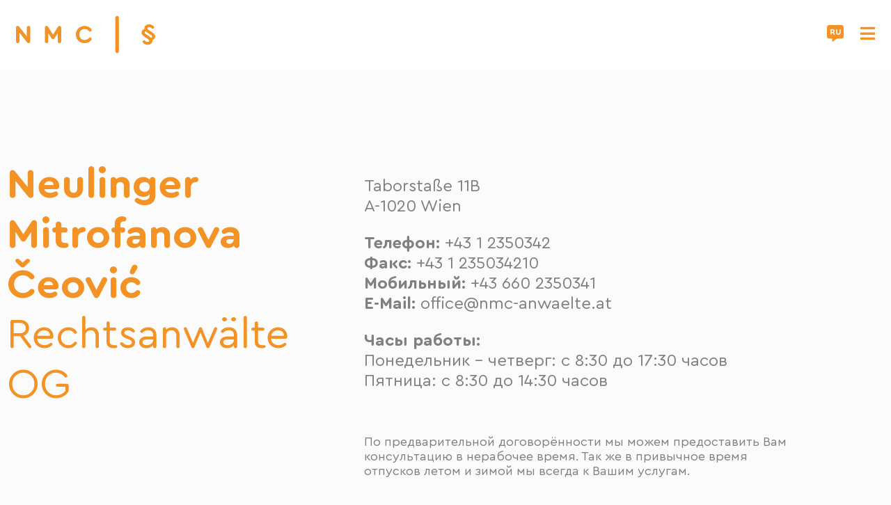

--- FILE ---
content_type: text/html; charset=UTF-8
request_url: https://www.nmc-anwaelte.at/ru/kontakt/
body_size: 40717
content:
<!doctype html>
<html lang="ru-RU">
<head>
	<meta charset="UTF-8">
	<meta name="viewport" content="width=device-width, initial-scale=1">
	<link rel="profile" href="http://gmpg.org/xfn/11">
	<meta name='robots' content='index, follow, max-image-preview:large, max-snippet:-1, max-video-preview:-1' />
<link rel="alternate" hreflang="de" href="https://www.nmc-anwaelte.at/kontakt/" />
<link rel="alternate" hreflang="ru" href="https://www.nmc-anwaelte.at/ru/kontakt/" />
<link rel="alternate" hreflang="hr" href="https://www.nmc-anwaelte.at/hr/kontakt/" />
<link rel="alternate" hreflang="sr" href="https://www.nmc-anwaelte.at/sr/kontakt/" />
<link rel="alternate" hreflang="x-default" href="https://www.nmc-anwaelte.at/kontakt/" />

	<!-- This site is optimized with the Yoast SEO plugin v26.7 - https://yoast.com/wordpress/plugins/seo/ -->
	<title>Контакт - NMC Rechtsanwälte</title>
	<meta name="description" content="Адвокаты, которые специализируются на сделках с недвижимостью, видах на жительство ВНЖ, строительном праве, корпоративном праве, уголовном праве, семейном праве, таможенном праве и административном праве. Мы работаем на русском, польском, немецком и английском языках." />
	<link rel="canonical" href="https://www.nmc-anwaelte.at/ru/kontakt/" />
	<meta property="og:locale" content="ru_RU" />
	<meta property="og:type" content="article" />
	<meta property="og:title" content="Контакт - NMC Rechtsanwälte" />
	<meta property="og:description" content="Адвокаты, которые специализируются на сделках с недвижимостью, видах на жительство ВНЖ, строительном праве, корпоративном праве, уголовном праве, семейном праве, таможенном праве и административном праве. Мы работаем на русском, польском, немецком и английском языках." />
	<meta property="og:url" content="https://www.nmc-anwaelte.at/ru/kontakt/" />
	<meta property="og:site_name" content="NMC Rechtsanwälte" />
	<meta property="article:modified_time" content="2022-10-24T07:40:34+00:00" />
	<meta name="twitter:card" content="summary_large_image" />
	<meta name="twitter:label1" content="Примерное время для чтения" />
	<meta name="twitter:data1" content="1 минута" />
	<script type="application/ld+json" class="yoast-schema-graph">{"@context":"https://schema.org","@graph":[{"@type":"WebPage","@id":"https://www.nmc-anwaelte.at/ru/kontakt/","url":"https://www.nmc-anwaelte.at/ru/kontakt/","name":"Контакт - NMC Rechtsanwälte","isPartOf":{"@id":"https://www.nmc-anwaelte.at/ru/#website"},"datePublished":"2018-11-14T14:03:58+00:00","dateModified":"2022-10-24T07:40:34+00:00","description":"Адвокаты, которые специализируются на сделках с недвижимостью, видах на жительство ВНЖ, строительном праве, корпоративном праве, уголовном праве, семейном праве, таможенном праве и административном праве. Мы работаем на русском, польском, немецком и английском языках.","breadcrumb":{"@id":"https://www.nmc-anwaelte.at/ru/kontakt/#breadcrumb"},"inLanguage":"ru-RU","potentialAction":[{"@type":"ReadAction","target":["https://www.nmc-anwaelte.at/ru/kontakt/"]}]},{"@type":"BreadcrumbList","@id":"https://www.nmc-anwaelte.at/ru/kontakt/#breadcrumb","itemListElement":[{"@type":"ListItem","position":1,"name":"Startseite","item":"https://www.nmc-anwaelte.at/ru/"},{"@type":"ListItem","position":2,"name":"Контакт"}]},{"@type":"WebSite","@id":"https://www.nmc-anwaelte.at/ru/#website","url":"https://www.nmc-anwaelte.at/ru/","name":"NMC Rechtsanwälte","description":"","potentialAction":[{"@type":"SearchAction","target":{"@type":"EntryPoint","urlTemplate":"https://www.nmc-anwaelte.at/ru/?s={search_term_string}"},"query-input":{"@type":"PropertyValueSpecification","valueRequired":true,"valueName":"search_term_string"}}],"inLanguage":"ru-RU"}]}</script>
	<!-- / Yoast SEO plugin. -->


<link rel='dns-prefetch' href='//www.nmc-anwaelte.at' />
<link rel="alternate" type="application/rss+xml" title="NMC Rechtsanwälte &raquo; Лента" href="https://www.nmc-anwaelte.at/ru/feed/" />
<link rel="alternate" type="application/rss+xml" title="NMC Rechtsanwälte &raquo; Лента комментариев" href="https://www.nmc-anwaelte.at/ru/comments/feed/" />
<link rel="alternate" title="oEmbed (JSON)" type="application/json+oembed" href="https://www.nmc-anwaelte.at/ru/wp-json/oembed/1.0/embed?url=https%3A%2F%2Fwww.nmc-anwaelte.at%2Fru%2Fkontakt%2F" />
<link rel="alternate" title="oEmbed (XML)" type="text/xml+oembed" href="https://www.nmc-anwaelte.at/ru/wp-json/oembed/1.0/embed?url=https%3A%2F%2Fwww.nmc-anwaelte.at%2Fru%2Fkontakt%2F&#038;format=xml" />
<style id='wp-img-auto-sizes-contain-inline-css' type='text/css'>
img:is([sizes=auto i],[sizes^="auto," i]){contain-intrinsic-size:3000px 1500px}
/*# sourceURL=wp-img-auto-sizes-contain-inline-css */
</style>
<style id='classic-theme-styles-inline-css' type='text/css'>
/*! This file is auto-generated */
.wp-block-button__link{color:#fff;background-color:#32373c;border-radius:9999px;box-shadow:none;text-decoration:none;padding:calc(.667em + 2px) calc(1.333em + 2px);font-size:1.125em}.wp-block-file__button{background:#32373c;color:#fff;text-decoration:none}
/*# sourceURL=/wp-includes/css/classic-themes.min.css */
</style>
<style id='global-styles-inline-css' type='text/css'>
:root{--wp--preset--aspect-ratio--square: 1;--wp--preset--aspect-ratio--4-3: 4/3;--wp--preset--aspect-ratio--3-4: 3/4;--wp--preset--aspect-ratio--3-2: 3/2;--wp--preset--aspect-ratio--2-3: 2/3;--wp--preset--aspect-ratio--16-9: 16/9;--wp--preset--aspect-ratio--9-16: 9/16;--wp--preset--color--black: #000000;--wp--preset--color--cyan-bluish-gray: #abb8c3;--wp--preset--color--white: #ffffff;--wp--preset--color--pale-pink: #f78da7;--wp--preset--color--vivid-red: #cf2e2e;--wp--preset--color--luminous-vivid-orange: #ff6900;--wp--preset--color--luminous-vivid-amber: #fcb900;--wp--preset--color--light-green-cyan: #7bdcb5;--wp--preset--color--vivid-green-cyan: #00d084;--wp--preset--color--pale-cyan-blue: #8ed1fc;--wp--preset--color--vivid-cyan-blue: #0693e3;--wp--preset--color--vivid-purple: #9b51e0;--wp--preset--gradient--vivid-cyan-blue-to-vivid-purple: linear-gradient(135deg,rgb(6,147,227) 0%,rgb(155,81,224) 100%);--wp--preset--gradient--light-green-cyan-to-vivid-green-cyan: linear-gradient(135deg,rgb(122,220,180) 0%,rgb(0,208,130) 100%);--wp--preset--gradient--luminous-vivid-amber-to-luminous-vivid-orange: linear-gradient(135deg,rgb(252,185,0) 0%,rgb(255,105,0) 100%);--wp--preset--gradient--luminous-vivid-orange-to-vivid-red: linear-gradient(135deg,rgb(255,105,0) 0%,rgb(207,46,46) 100%);--wp--preset--gradient--very-light-gray-to-cyan-bluish-gray: linear-gradient(135deg,rgb(238,238,238) 0%,rgb(169,184,195) 100%);--wp--preset--gradient--cool-to-warm-spectrum: linear-gradient(135deg,rgb(74,234,220) 0%,rgb(151,120,209) 20%,rgb(207,42,186) 40%,rgb(238,44,130) 60%,rgb(251,105,98) 80%,rgb(254,248,76) 100%);--wp--preset--gradient--blush-light-purple: linear-gradient(135deg,rgb(255,206,236) 0%,rgb(152,150,240) 100%);--wp--preset--gradient--blush-bordeaux: linear-gradient(135deg,rgb(254,205,165) 0%,rgb(254,45,45) 50%,rgb(107,0,62) 100%);--wp--preset--gradient--luminous-dusk: linear-gradient(135deg,rgb(255,203,112) 0%,rgb(199,81,192) 50%,rgb(65,88,208) 100%);--wp--preset--gradient--pale-ocean: linear-gradient(135deg,rgb(255,245,203) 0%,rgb(182,227,212) 50%,rgb(51,167,181) 100%);--wp--preset--gradient--electric-grass: linear-gradient(135deg,rgb(202,248,128) 0%,rgb(113,206,126) 100%);--wp--preset--gradient--midnight: linear-gradient(135deg,rgb(2,3,129) 0%,rgb(40,116,252) 100%);--wp--preset--font-size--small: 13px;--wp--preset--font-size--medium: 20px;--wp--preset--font-size--large: 36px;--wp--preset--font-size--x-large: 42px;--wp--preset--spacing--20: 0.44rem;--wp--preset--spacing--30: 0.67rem;--wp--preset--spacing--40: 1rem;--wp--preset--spacing--50: 1.5rem;--wp--preset--spacing--60: 2.25rem;--wp--preset--spacing--70: 3.38rem;--wp--preset--spacing--80: 5.06rem;--wp--preset--shadow--natural: 6px 6px 9px rgba(0, 0, 0, 0.2);--wp--preset--shadow--deep: 12px 12px 50px rgba(0, 0, 0, 0.4);--wp--preset--shadow--sharp: 6px 6px 0px rgba(0, 0, 0, 0.2);--wp--preset--shadow--outlined: 6px 6px 0px -3px rgb(255, 255, 255), 6px 6px rgb(0, 0, 0);--wp--preset--shadow--crisp: 6px 6px 0px rgb(0, 0, 0);}:where(.is-layout-flex){gap: 0.5em;}:where(.is-layout-grid){gap: 0.5em;}body .is-layout-flex{display: flex;}.is-layout-flex{flex-wrap: wrap;align-items: center;}.is-layout-flex > :is(*, div){margin: 0;}body .is-layout-grid{display: grid;}.is-layout-grid > :is(*, div){margin: 0;}:where(.wp-block-columns.is-layout-flex){gap: 2em;}:where(.wp-block-columns.is-layout-grid){gap: 2em;}:where(.wp-block-post-template.is-layout-flex){gap: 1.25em;}:where(.wp-block-post-template.is-layout-grid){gap: 1.25em;}.has-black-color{color: var(--wp--preset--color--black) !important;}.has-cyan-bluish-gray-color{color: var(--wp--preset--color--cyan-bluish-gray) !important;}.has-white-color{color: var(--wp--preset--color--white) !important;}.has-pale-pink-color{color: var(--wp--preset--color--pale-pink) !important;}.has-vivid-red-color{color: var(--wp--preset--color--vivid-red) !important;}.has-luminous-vivid-orange-color{color: var(--wp--preset--color--luminous-vivid-orange) !important;}.has-luminous-vivid-amber-color{color: var(--wp--preset--color--luminous-vivid-amber) !important;}.has-light-green-cyan-color{color: var(--wp--preset--color--light-green-cyan) !important;}.has-vivid-green-cyan-color{color: var(--wp--preset--color--vivid-green-cyan) !important;}.has-pale-cyan-blue-color{color: var(--wp--preset--color--pale-cyan-blue) !important;}.has-vivid-cyan-blue-color{color: var(--wp--preset--color--vivid-cyan-blue) !important;}.has-vivid-purple-color{color: var(--wp--preset--color--vivid-purple) !important;}.has-black-background-color{background-color: var(--wp--preset--color--black) !important;}.has-cyan-bluish-gray-background-color{background-color: var(--wp--preset--color--cyan-bluish-gray) !important;}.has-white-background-color{background-color: var(--wp--preset--color--white) !important;}.has-pale-pink-background-color{background-color: var(--wp--preset--color--pale-pink) !important;}.has-vivid-red-background-color{background-color: var(--wp--preset--color--vivid-red) !important;}.has-luminous-vivid-orange-background-color{background-color: var(--wp--preset--color--luminous-vivid-orange) !important;}.has-luminous-vivid-amber-background-color{background-color: var(--wp--preset--color--luminous-vivid-amber) !important;}.has-light-green-cyan-background-color{background-color: var(--wp--preset--color--light-green-cyan) !important;}.has-vivid-green-cyan-background-color{background-color: var(--wp--preset--color--vivid-green-cyan) !important;}.has-pale-cyan-blue-background-color{background-color: var(--wp--preset--color--pale-cyan-blue) !important;}.has-vivid-cyan-blue-background-color{background-color: var(--wp--preset--color--vivid-cyan-blue) !important;}.has-vivid-purple-background-color{background-color: var(--wp--preset--color--vivid-purple) !important;}.has-black-border-color{border-color: var(--wp--preset--color--black) !important;}.has-cyan-bluish-gray-border-color{border-color: var(--wp--preset--color--cyan-bluish-gray) !important;}.has-white-border-color{border-color: var(--wp--preset--color--white) !important;}.has-pale-pink-border-color{border-color: var(--wp--preset--color--pale-pink) !important;}.has-vivid-red-border-color{border-color: var(--wp--preset--color--vivid-red) !important;}.has-luminous-vivid-orange-border-color{border-color: var(--wp--preset--color--luminous-vivid-orange) !important;}.has-luminous-vivid-amber-border-color{border-color: var(--wp--preset--color--luminous-vivid-amber) !important;}.has-light-green-cyan-border-color{border-color: var(--wp--preset--color--light-green-cyan) !important;}.has-vivid-green-cyan-border-color{border-color: var(--wp--preset--color--vivid-green-cyan) !important;}.has-pale-cyan-blue-border-color{border-color: var(--wp--preset--color--pale-cyan-blue) !important;}.has-vivid-cyan-blue-border-color{border-color: var(--wp--preset--color--vivid-cyan-blue) !important;}.has-vivid-purple-border-color{border-color: var(--wp--preset--color--vivid-purple) !important;}.has-vivid-cyan-blue-to-vivid-purple-gradient-background{background: var(--wp--preset--gradient--vivid-cyan-blue-to-vivid-purple) !important;}.has-light-green-cyan-to-vivid-green-cyan-gradient-background{background: var(--wp--preset--gradient--light-green-cyan-to-vivid-green-cyan) !important;}.has-luminous-vivid-amber-to-luminous-vivid-orange-gradient-background{background: var(--wp--preset--gradient--luminous-vivid-amber-to-luminous-vivid-orange) !important;}.has-luminous-vivid-orange-to-vivid-red-gradient-background{background: var(--wp--preset--gradient--luminous-vivid-orange-to-vivid-red) !important;}.has-very-light-gray-to-cyan-bluish-gray-gradient-background{background: var(--wp--preset--gradient--very-light-gray-to-cyan-bluish-gray) !important;}.has-cool-to-warm-spectrum-gradient-background{background: var(--wp--preset--gradient--cool-to-warm-spectrum) !important;}.has-blush-light-purple-gradient-background{background: var(--wp--preset--gradient--blush-light-purple) !important;}.has-blush-bordeaux-gradient-background{background: var(--wp--preset--gradient--blush-bordeaux) !important;}.has-luminous-dusk-gradient-background{background: var(--wp--preset--gradient--luminous-dusk) !important;}.has-pale-ocean-gradient-background{background: var(--wp--preset--gradient--pale-ocean) !important;}.has-electric-grass-gradient-background{background: var(--wp--preset--gradient--electric-grass) !important;}.has-midnight-gradient-background{background: var(--wp--preset--gradient--midnight) !important;}.has-small-font-size{font-size: var(--wp--preset--font-size--small) !important;}.has-medium-font-size{font-size: var(--wp--preset--font-size--medium) !important;}.has-large-font-size{font-size: var(--wp--preset--font-size--large) !important;}.has-x-large-font-size{font-size: var(--wp--preset--font-size--x-large) !important;}
:where(.wp-block-post-template.is-layout-flex){gap: 1.25em;}:where(.wp-block-post-template.is-layout-grid){gap: 1.25em;}
:where(.wp-block-term-template.is-layout-flex){gap: 1.25em;}:where(.wp-block-term-template.is-layout-grid){gap: 1.25em;}
:where(.wp-block-columns.is-layout-flex){gap: 2em;}:where(.wp-block-columns.is-layout-grid){gap: 2em;}
:root :where(.wp-block-pullquote){font-size: 1.5em;line-height: 1.6;}
/*# sourceURL=global-styles-inline-css */
</style>
<link rel='stylesheet' id='wpml-legacy-horizontal-list-0-css' href='https://www.nmc-anwaelte.at/wp-content/plugins/sitepress-multilingual-cms/templates/language-switchers/legacy-list-horizontal/style.min.css?ver=1' type='text/css' media='all' />
<link rel='stylesheet' id='elementor-hello-theme-style-css' href='https://www.nmc-anwaelte.at/wp-content/themes/nmc/style.css?ver=6.9' type='text/css' media='all' />
<link rel='stylesheet' id='theme-style-css' href='https://www.nmc-anwaelte.at/wp-content/themes/nmc/dist/css/app.css?1769571185&#038;ver=6.9' type='text/css' media='all' />
<link rel='stylesheet' id='elementor-icons-css' href='https://www.nmc-anwaelte.at/wp-content/plugins/elementor/assets/lib/eicons/css/elementor-icons.min.css?ver=5.45.0' type='text/css' media='all' />
<link rel='stylesheet' id='elementor-frontend-css' href='https://www.nmc-anwaelte.at/wp-content/plugins/elementor/assets/css/frontend.min.css?ver=3.34.1' type='text/css' media='all' />
<link rel='stylesheet' id='elementor-post-925-css' href='https://www.nmc-anwaelte.at/wp-content/uploads/elementor/css/post-925.css?ver=1768432944' type='text/css' media='all' />
<link rel='stylesheet' id='e-popup-style-css' href='https://www.nmc-anwaelte.at/wp-content/plugins/elementor-pro/assets/css/conditionals/popup.min.css?ver=3.25.4' type='text/css' media='all' />
<link rel='stylesheet' id='font-awesome-css' href='https://www.nmc-anwaelte.at/wp-content/plugins/elementor/assets/lib/font-awesome/css/font-awesome.min.css?ver=4.7.0' type='text/css' media='all' />
<link rel='stylesheet' id='widget-heading-css' href='https://www.nmc-anwaelte.at/wp-content/plugins/elementor/assets/css/widget-heading.min.css?ver=3.34.1' type='text/css' media='all' />
<link rel='stylesheet' id='elementor-post-103-css' href='https://www.nmc-anwaelte.at/wp-content/uploads/elementor/css/post-103.css?ver=1768459015' type='text/css' media='all' />
<link rel="https://api.w.org/" href="https://www.nmc-anwaelte.at/ru/wp-json/" /><link rel="alternate" title="JSON" type="application/json" href="https://www.nmc-anwaelte.at/ru/wp-json/wp/v2/pages/103" /><link rel="EditURI" type="application/rsd+xml" title="RSD" href="https://www.nmc-anwaelte.at/xmlrpc.php?rsd" />
<meta name="generator" content="WordPress 6.9" />
<link rel='shortlink' href='https://www.nmc-anwaelte.at/ru/?p=103' />
<meta name="generator" content="WPML ver:4.7.6 stt:22,3,46,50;" />
<script type="text/javascript">
(function(url){
	if(/(?:Chrome\/26\.0\.1410\.63 Safari\/537\.31|WordfenceTestMonBot)/.test(navigator.userAgent)){ return; }
	var addEvent = function(evt, handler) {
		if (window.addEventListener) {
			document.addEventListener(evt, handler, false);
		} else if (window.attachEvent) {
			document.attachEvent('on' + evt, handler);
		}
	};
	var removeEvent = function(evt, handler) {
		if (window.removeEventListener) {
			document.removeEventListener(evt, handler, false);
		} else if (window.detachEvent) {
			document.detachEvent('on' + evt, handler);
		}
	};
	var evts = 'contextmenu dblclick drag dragend dragenter dragleave dragover dragstart drop keydown keypress keyup mousedown mousemove mouseout mouseover mouseup mousewheel scroll'.split(' ');
	var logHuman = function() {
		if (window.wfLogHumanRan) { return; }
		window.wfLogHumanRan = true;
		var wfscr = document.createElement('script');
		wfscr.type = 'text/javascript';
		wfscr.async = true;
		wfscr.src = url + '&r=' + Math.random();
		(document.getElementsByTagName('head')[0]||document.getElementsByTagName('body')[0]).appendChild(wfscr);
		for (var i = 0; i < evts.length; i++) {
			removeEvent(evts[i], logHuman);
		}
	};
	for (var i = 0; i < evts.length; i++) {
		addEvent(evts[i], logHuman);
	}
})('//www.nmc-anwaelte.at/ru/?wordfence_lh=1&hid=3879807AC426AF255F91840660076296');
</script><meta name="generator" content="Elementor 3.34.1; features: additional_custom_breakpoints; settings: css_print_method-external, google_font-enabled, font_display-auto">
			<style>
				.e-con.e-parent:nth-of-type(n+4):not(.e-lazyloaded):not(.e-no-lazyload),
				.e-con.e-parent:nth-of-type(n+4):not(.e-lazyloaded):not(.e-no-lazyload) * {
					background-image: none !important;
				}
				@media screen and (max-height: 1024px) {
					.e-con.e-parent:nth-of-type(n+3):not(.e-lazyloaded):not(.e-no-lazyload),
					.e-con.e-parent:nth-of-type(n+3):not(.e-lazyloaded):not(.e-no-lazyload) * {
						background-image: none !important;
					}
				}
				@media screen and (max-height: 640px) {
					.e-con.e-parent:nth-of-type(n+2):not(.e-lazyloaded):not(.e-no-lazyload),
					.e-con.e-parent:nth-of-type(n+2):not(.e-lazyloaded):not(.e-no-lazyload) * {
						background-image: none !important;
					}
				}
			</style>
			</head>
<body class="wp-singular page-template-default page page-id-103 wp-theme-elementor-hello-theme wp-child-theme-nmc elementor-default elementor-kit-925 elementor-page elementor-page-103">

<link rel="stylesheet" href="https://use.fontawesome.com/releases/v5.5.0/css/all.css" integrity="sha384-B4dIYHKNBt8Bc12p+WXckhzcICo0wtJAoU8YZTY5qE0Id1GSseTk6S+L3BlXeVIU" crossorigin="anonymous">

<header class="main">
	<div class="top">
		<div style="display: flex; justify-content: space-between;">
			<div class="logo-wrapper">
								<a href="https://www.nmc-anwaelte.at/ru/">
					<svg class="logo" width="100%" height="100%" viewBox="0 0 200 54" fill="none" xmlns="http://www.w3.org/2000/svg">
						<path d="M142.639 2.58967C142.639 1.16538 143.804 0 145.229 0C146.679 0 147.818 1.16538 147.818 2.58967V50.7057C147.818 52.13 146.653 53.2954 145.229 53.2954C143.804 53.2954 142.639 52.13 142.639 50.7057V2.58967Z" fill="#F39325"/>
						<path fill-rule="evenodd" clip-rule="evenodd" d="M200 29.4445C200 27.0621 198.653 25.3528 195.002 23.0998L191.739 20.8468C189.538 19.3188 188.994 18.7492 188.994 17.7651C188.994 16.6775 189.874 16.0301 191.273 16.0301C192.645 16.0301 193.552 16.4703 194.691 17.5838C195.39 18.2312 196.167 18.4903 196.867 18.2831C197.747 18.2053 198.42 17.4543 198.42 16.4703C198.42 15.9006 198.213 15.3567 197.773 14.8387C195.96 12.8189 193.94 11.9383 191.195 11.9383C187.129 11.9383 184.41 14.2949 184.41 17.7651C184.41 18.0499 184.436 18.3866 184.488 18.6456C181.872 19.4742 180.293 21.3648 180.293 23.8767C180.293 26.2074 181.562 27.8649 185.265 30.2214L188.554 32.4744C190.807 34.1059 191.273 34.6238 191.273 35.5561C191.273 36.6437 190.444 37.2911 188.994 37.2911C187.647 37.2911 186.715 36.8509 185.576 35.7374C184.876 35.09 184.125 34.8311 183.426 35.0381C182.52 35.1418 181.82 35.9187 181.82 36.8768C181.846 37.4207 182.08 37.9904 182.52 38.4824C184.255 40.5024 186.301 41.3828 189.098 41.3828C193.112 41.3828 195.883 39.0263 195.883 35.5561C195.883 35.2194 195.857 34.9346 195.805 34.6498C198.42 33.7951 200 31.9047 200 29.4445ZM194.173 31.5162C193.448 30.7912 192.516 30.0401 191.247 29.1855L187.699 26.8289C185.498 25.3787 184.876 24.6795 184.876 23.7213C184.876 22.9185 185.317 22.2711 186.145 21.7531C186.844 22.5042 187.803 23.2811 189.072 24.1098L192.62 26.4663C194.872 28.0202 195.416 28.6158 195.416 29.574C195.39 30.3768 194.95 31.0501 194.173 31.5162Z" fill="#F39325"/>
						<path d="M17.9464 14.2432C16.5221 14.2432 15.4862 15.3308 15.4862 16.7551L15.538 29.4445L4.92043 15.8488L4.85926 15.7748C4.13898 14.9047 3.59161 14.2432 2.38245 14.2432C1.06169 14.2432 0 15.3308 0 16.7034V36.5402C0 37.9645 1.06169 39.0522 2.46022 39.0522C3.83266 39.0522 4.89451 37.9645 4.89451 36.5402V23.8509L15.5639 37.5502C16.2113 38.353 16.8069 39.0263 17.9982 39.0263C19.3707 39.0263 20.3807 37.9387 20.3807 36.5661V16.7551C20.3807 15.3308 19.3447 14.2432 17.9464 14.2432Z" fill="#F39325"/>
						<path d="M59.899 16.1336C60.7537 14.7611 61.4011 14.2432 62.4628 14.2432C63.8354 14.2432 64.8452 15.3308 64.8971 16.781V36.5661C64.8971 37.9904 63.8354 39.0782 62.4628 39.0782C61.0644 39.0782 60.0026 37.9904 60.0026 36.5661V24.7313L55.4966 31.8012C54.7973 32.8888 54.1499 33.3549 53.166 33.3549C52.2076 33.3549 51.5345 32.8888 50.8352 31.8012L46.3292 24.6537V36.5402C46.3292 37.9645 45.2673 39.0522 43.8949 39.0522C42.4964 39.0522 41.4347 37.9645 41.4347 36.5402V16.781C41.4347 15.3308 42.4447 14.2432 43.8171 14.2432C44.8531 14.2432 45.5523 14.7611 46.4068 16.1336L53.166 26.8289L59.899 16.1336Z" fill="#F39325"/>
						<path d="M98.6663 18.7751C100.997 18.7751 102.939 19.6556 104.519 21.4683C105.063 22.0899 105.71 22.4007 106.409 22.4007C107.678 22.4007 108.688 21.3907 108.688 20.1994C108.688 19.552 108.429 18.9564 107.937 18.3866C105.788 15.8228 102.344 14.2432 98.6922 14.2432C91.5188 14.2432 85.9252 19.6814 85.9252 26.6476C85.9252 33.6138 91.4671 39.0522 98.6663 39.0522C102.369 39.0522 105.814 37.4983 107.911 34.9087C108.455 34.2613 108.662 33.6657 108.662 33.096C108.662 31.9047 107.678 30.8947 106.409 30.8947C105.684 30.8947 105.063 31.2314 104.493 31.827C102.887 33.6398 100.971 34.5203 98.6922 34.5203C94.1862 34.5203 90.975 31.2573 90.975 26.6735C90.9232 22.0899 94.1603 18.7751 98.6663 18.7751Z" fill="#F39325"/>
					</svg>
				</a>
			</div>

			<nav class="desktop" role="navigation">
				<div class="menu-main-menu-ru-container"><ul id="menu-main-menu-ru" class="menu"><li id="menu-item-39" class="menu-item menu-item-type-post_type menu-item-object-page menu-item-39"><a href="https://www.nmc-anwaelte.at/ru/o-nas/">O нас</a></li>
<li id="menu-item-59" class="menu-item menu-item-type-post_type menu-item-object-page menu-item-59"><a href="https://www.nmc-anwaelte.at/ru/oblasti-prava/">Области права</a></li>
<li id="menu-item-380" class="menu-item menu-item-type-post_type menu-item-object-page menu-item-380"><a href="https://www.nmc-anwaelte.at/ru/advokaty/">Адвокаты</a></li>
<li id="menu-item-411" class="menu-item menu-item-type-post_type menu-item-object-page menu-item-411"><a href="https://www.nmc-anwaelte.at/ru/gonorar/">Гонорар</a></li>
<li id="menu-item-884" class="menu-item menu-item-type-post_type menu-item-object-page menu-item-884"><a href="https://www.nmc-anwaelte.at/ru/%d0%b1%d0%bb%d0%be%d0%b3/">Блог</a></li>
<li id="menu-item-417" class="menu-item menu-item-type-post_type menu-item-object-page current-menu-item page_item page-item-103 current_page_item menu-item-417"><a href="https://www.nmc-anwaelte.at/ru/kontakt/" aria-current="page">Контакт</a></li>
</ul></div>			</nav>

			<ul class="buttons">
									<li class="lang">
						<a href="#" data-action="toggle-lang">
							<i class="icon fas fa-comment-alt"></i>
							<span class="lang">ru</span>
						</a>
					</li>
				
				<li class="nav">
					<a href="#" data-action="toggle-nav">
						<i class="icon fas fa-bars"></i>
					</a>
				</li>

				<li class="close">
					<a href="#" data-action="close-layers">
						<i class="icon fas fa-times"></i>
					</a>
				</li>
			</ul>
		</div>

					<div class="languages">
				<ul>
																	<li class="">
							<a href="https://www.nmc-anwaelte.at/kontakt/">
								Deutsch							</a>
						</li>
																	<li class="active">
							<a href="https://www.nmc-anwaelte.at/ru/kontakt/">
								Русский							</a>
						</li>
																	<li class="">
							<a href="https://www.nmc-anwaelte.at/hr/kontakt/">
								Hrvatski							</a>
						</li>
																	<li class="">
							<a href="https://www.nmc-anwaelte.at/sr/kontakt/">
								Srpski							</a>
						</li>
									</ul>
			</div>
			</div>

	<nav class="mobile" role="navigation">
		<div class="menu-mobile-menu-ru-container"><ul id="menu-mobile-menu-ru" class="menu"><li id="menu-item-40" class="menu-item menu-item-type-post_type menu-item-object-page menu-item-40"><a href="https://www.nmc-anwaelte.at/ru/o-nas/">O нас</a></li>
<li id="menu-item-64" class="menu-item menu-item-type-post_type menu-item-object-page menu-item-64"><a href="https://www.nmc-anwaelte.at/ru/oblasti-prava/">Области права</a></li>
<li id="menu-item-522" class="menu-item menu-item-type-post_type menu-item-object-page menu-item-522"><a href="https://www.nmc-anwaelte.at/ru/advokaty/">Адвокаты</a></li>
<li id="menu-item-524" class="menu-item menu-item-type-post_type menu-item-object-page menu-item-524"><a href="https://www.nmc-anwaelte.at/ru/gonorar/">Гонорар</a></li>
<li id="menu-item-526" class="menu-item menu-item-type-post_type menu-item-object-page current-menu-item page_item page-item-103 current_page_item menu-item-526"><a href="https://www.nmc-anwaelte.at/ru/kontakt/" aria-current="page">Контакт</a></li>
<li id="menu-item-527" class="menu-item menu-item-type-post_type menu-item-object-page menu-item-527"><a rel="privacy-policy" href="https://www.nmc-anwaelte.at/ru/vykhodnyye-dannyye-i-zashchita-informatsii/">Выходные данные и защита информации</a></li>
</ul></div>	</nav>
</header>
<div class="content">
<main id="main" class="site-main" role="main">

	<header class="page-header">
		<h1 class="entry-title">Контакт</h1>
	</header>

	<div class="page-content">
				<div data-elementor-type="wp-post" data-elementor-id="103" class="elementor elementor-103 elementor-93" data-elementor-post-type="page">
						<section class="elementor-section elementor-top-section elementor-element elementor-element-364cbcdf elementor-section-boxed elementor-section-height-default elementor-section-height-default" data-id="364cbcdf" data-element_type="section" data-settings="{&quot;background_background&quot;:&quot;classic&quot;}">
						<div class="elementor-container elementor-column-gap-default">
					<div class="elementor-column elementor-col-50 elementor-top-column elementor-element elementor-element-57f2faf0" data-id="57f2faf0" data-element_type="column">
			<div class="elementor-widget-wrap elementor-element-populated">
						<div class="elementor-element elementor-element-3019a6cc elementor-widget elementor-widget-heading" data-id="3019a6cc" data-element_type="widget" data-widget_type="heading.default">
				<div class="elementor-widget-container">
					<h2 class="elementor-heading-title elementor-size-xl"><strong>Neulinger <br>Mitrofanova <br>Čeović </strong><br>Rechtsanwälte <br>OG</h2>				</div>
				</div>
					</div>
		</div>
				<div class="elementor-column elementor-col-50 elementor-top-column elementor-element elementor-element-13bb4226" data-id="13bb4226" data-element_type="column">
			<div class="elementor-widget-wrap elementor-element-populated">
						<div class="elementor-element elementor-element-3e53d9f elementor-widget elementor-widget-text-editor" data-id="3e53d9f" data-element_type="widget" data-widget_type="text-editor.default">
				<div class="elementor-widget-container">
									<p>Taborstaße 11B<br />A-1020 Wien</p><p><strong>Телефон:</strong> +43 1 2350342<br /><strong>Факс:</strong> +43 1 235034210<br /><strong>Мобильный:</strong> +43 660 2350341<br /><strong>E-Mail:</strong> office@nmc-anwaelte.at</p><p><strong>Часы работы:<br /></strong>Понедельник – четверг: с 8:30 до 17:30 часов<br />Пятница: с 8:30 до 14:30 часов</p>								</div>
				</div>
				<div class="elementor-element elementor-element-2100cdf3 elementor-widget elementor-widget-text-editor" data-id="2100cdf3" data-element_type="widget" data-widget_type="text-editor.default">
				<div class="elementor-widget-container">
									<p>По предварительной договорённости мы можем предоставить Вам консультацию в нерабочее время. Так же в привычное время отпусков летом и зимой мы всегда к Вашим услугам.<span class="Apple-converted-space"> </span></p>								</div>
				</div>
					</div>
		</div>
					</div>
		</section>
				</div>
			</div>

</main>

</div>

<footer class="main">
	<nav class="mobile" role="navigation">
		<div class="menu-footer-menu-ru-container"><ul id="menu-footer-menu-ru" class="menu"><li id="menu-item-561" class="menu-item menu-item-type-post_type menu-item-object-page menu-item-561"><a rel="privacy-policy" href="https://www.nmc-anwaelte.at/ru/vykhodnyye-dannyye-i-zashchita-informatsii/">Выходные данные и защита информации</a></li>
</ul></div>	</nav>
</footer>

<script type="speculationrules">
{"prefetch":[{"source":"document","where":{"and":[{"href_matches":"/ru/*"},{"not":{"href_matches":["/wp-*.php","/wp-admin/*","/wp-content/uploads/*","/wp-content/*","/wp-content/plugins/*","/wp-content/themes/nmc/*","/wp-content/themes/elementor-hello-theme/*","/ru/*\\?(.+)"]}},{"not":{"selector_matches":"a[rel~=\"nofollow\"]"}},{"not":{"selector_matches":".no-prefetch, .no-prefetch a"}}]},"eagerness":"conservative"}]}
</script>
			<script>
				const lazyloadRunObserver = () => {
					const lazyloadBackgrounds = document.querySelectorAll( `.e-con.e-parent:not(.e-lazyloaded)` );
					const lazyloadBackgroundObserver = new IntersectionObserver( ( entries ) => {
						entries.forEach( ( entry ) => {
							if ( entry.isIntersecting ) {
								let lazyloadBackground = entry.target;
								if( lazyloadBackground ) {
									lazyloadBackground.classList.add( 'e-lazyloaded' );
								}
								lazyloadBackgroundObserver.unobserve( entry.target );
							}
						});
					}, { rootMargin: '200px 0px 200px 0px' } );
					lazyloadBackgrounds.forEach( ( lazyloadBackground ) => {
						lazyloadBackgroundObserver.observe( lazyloadBackground );
					} );
				};
				const events = [
					'DOMContentLoaded',
					'elementor/lazyload/observe',
				];
				events.forEach( ( event ) => {
					document.addEventListener( event, lazyloadRunObserver );
				} );
			</script>
			<script type="text/javascript" src="https://www.nmc-anwaelte.at/wp-content/themes/nmc/dist/vendor/jquery/jquery.min.js?ver=3.3.1" id="jquery-js"></script>
<script type="text/javascript" src="https://www.nmc-anwaelte.at/wp-content/themes/nmc/dist/js/app.js?1769571185&amp;ver=1.0.0" id="theme-script-js"></script>
<script type="text/javascript" src="https://www.nmc-anwaelte.at/wp-content/plugins/elementor/assets/js/webpack.runtime.min.js?ver=3.34.1" id="elementor-webpack-runtime-js"></script>
<script type="text/javascript" src="https://www.nmc-anwaelte.at/wp-content/plugins/elementor/assets/js/frontend-modules.min.js?ver=3.34.1" id="elementor-frontend-modules-js"></script>
<script type="text/javascript" src="https://www.nmc-anwaelte.at/wp-includes/js/jquery/ui/core.min.js?ver=1.13.3" id="jquery-ui-core-js"></script>
<script type="text/javascript" id="elementor-frontend-js-before">
/* <![CDATA[ */
var elementorFrontendConfig = {"environmentMode":{"edit":false,"wpPreview":false,"isScriptDebug":false},"i18n":{"shareOnFacebook":"\u041f\u043e\u0434\u0435\u043b\u0438\u0442\u044c\u0441\u044f \u0432 Facebook","shareOnTwitter":"\u041f\u043e\u0434\u0435\u043b\u0438\u0442\u044c\u0441\u044f \u0432 Twitter","pinIt":"\u0417\u0430\u043f\u0438\u043d\u0438\u0442\u044c","download":"\u0421\u043a\u0430\u0447\u0430\u0442\u044c","downloadImage":"\u0421\u043a\u0430\u0447\u0430\u0442\u044c \u0438\u0437\u043e\u0431\u0440\u0430\u0436\u0435\u043d\u0438\u0435","fullscreen":"\u0412\u043e \u0432\u0435\u0441\u044c \u044d\u043a\u0440\u0430\u043d","zoom":"\u0423\u0432\u0435\u043b\u0438\u0447\u0435\u043d\u0438\u0435","share":"\u041f\u043e\u0434\u0435\u043b\u0438\u0442\u044c\u0441\u044f","playVideo":"\u041f\u0440\u043e\u0438\u0433\u0440\u0430\u0442\u044c \u0432\u0438\u0434\u0435\u043e","previous":"\u041d\u0430\u0437\u0430\u0434","next":"\u0414\u0430\u043b\u0435\u0435","close":"\u0417\u0430\u043a\u0440\u044b\u0442\u044c","a11yCarouselPrevSlideMessage":"\u041f\u0440\u0435\u0434\u044b\u0434\u0443\u0449\u0438\u0439 \u0441\u043b\u0430\u0439\u0434","a11yCarouselNextSlideMessage":"\u0421\u043b\u0435\u0434\u0443\u044e\u0449\u0438\u0439 \u0441\u043b\u0430\u0439\u0434","a11yCarouselFirstSlideMessage":"\u042d\u0442\u043e \u043f\u0435\u0440\u0432\u044b\u0439 \u0441\u043b\u0430\u0439\u0434","a11yCarouselLastSlideMessage":"\u042d\u0442\u043e \u043f\u043e\u0441\u043b\u0435\u0434\u043d\u0438\u0439 \u0441\u043b\u0430\u0439\u0434","a11yCarouselPaginationBulletMessage":"\u041f\u0435\u0440\u0435\u0439\u0442\u0438 \u043a \u0441\u043b\u0430\u0439\u0434\u0443"},"is_rtl":false,"breakpoints":{"xs":0,"sm":480,"md":768,"lg":1025,"xl":1440,"xxl":1600},"responsive":{"breakpoints":{"mobile":{"label":"\u041c\u043e\u0431\u0438\u043b\u044c\u043d\u044b\u0439 - \u043a\u043d\u0438\u0436\u043d\u0430\u044f \u043e\u0440\u0438\u0435\u043d\u0442\u0430\u0446\u0438\u044f","value":767,"default_value":767,"direction":"max","is_enabled":true},"mobile_extra":{"label":"\u041c\u043e\u0431\u0438\u043b\u044c\u043d\u044b\u0439 - \u0430\u043b\u044c\u0431\u043e\u043c\u043d\u0430\u044f \u043e\u0440\u0438\u0435\u043d\u0442\u0430\u0446\u0438\u044f","value":880,"default_value":880,"direction":"max","is_enabled":false},"tablet":{"label":"\u041f\u043b\u0430\u043d\u0448\u0435\u0442 - \u043a\u043d\u0438\u0436\u043d\u0430\u044f \u043e\u0440\u0438\u0435\u043d\u0442\u0430\u0446\u0438\u044f","value":1024,"default_value":1024,"direction":"max","is_enabled":true},"tablet_extra":{"label":"\u041f\u043b\u0430\u043d\u0448\u0435\u0442 - \u0430\u043b\u044c\u0431\u043e\u043c\u043d\u0430\u044f \u043e\u0440\u0438\u0435\u043d\u0442\u0430\u0446\u0438\u044f","value":1200,"default_value":1200,"direction":"max","is_enabled":false},"laptop":{"label":"\u041d\u043e\u0443\u0442\u0431\u0443\u043a","value":1366,"default_value":1366,"direction":"max","is_enabled":false},"widescreen":{"label":"\u0428\u0438\u0440\u043e\u043a\u043e\u0444\u043e\u0440\u043c\u0430\u0442\u043d\u044b\u0435","value":2400,"default_value":2400,"direction":"min","is_enabled":false}},"hasCustomBreakpoints":false},"version":"3.34.1","is_static":false,"experimentalFeatures":{"additional_custom_breakpoints":true,"theme_builder_v2":true,"home_screen":true,"global_classes_should_enforce_capabilities":true,"e_variables":true,"cloud-library":true,"e_opt_in_v4_page":true,"e_interactions":true,"import-export-customization":true},"urls":{"assets":"https:\/\/www.nmc-anwaelte.at\/wp-content\/plugins\/elementor\/assets\/","ajaxurl":"https:\/\/www.nmc-anwaelte.at\/wp-admin\/admin-ajax.php","uploadUrl":"https:\/\/www.nmc-anwaelte.at\/wp-content\/uploads"},"nonces":{"floatingButtonsClickTracking":"a17a2f27ec"},"swiperClass":"swiper","settings":{"page":[],"editorPreferences":[]},"kit":{"active_breakpoints":["viewport_mobile","viewport_tablet"],"global_image_lightbox":"yes","lightbox_enable_counter":"yes","lightbox_enable_fullscreen":"yes","lightbox_enable_zoom":"yes","lightbox_enable_share":"yes","lightbox_title_src":"title","lightbox_description_src":"description"},"post":{"id":103,"title":"%D0%9A%D0%BE%D0%BD%D1%82%D0%B0%D0%BA%D1%82%20-%20NMC%20Rechtsanw%C3%A4lte","excerpt":"","featuredImage":false}};
//# sourceURL=elementor-frontend-js-before
/* ]]> */
</script>
<script type="text/javascript" src="https://www.nmc-anwaelte.at/wp-content/plugins/elementor/assets/js/frontend.min.js?ver=3.34.1" id="elementor-frontend-js"></script>
<script type="text/javascript" src="https://www.nmc-anwaelte.at/wp-content/plugins/elementor-pro/assets/js/webpack-pro.runtime.min.js?ver=3.25.4" id="elementor-pro-webpack-runtime-js"></script>
<script type="text/javascript" src="https://www.nmc-anwaelte.at/wp-includes/js/dist/hooks.min.js?ver=dd5603f07f9220ed27f1" id="wp-hooks-js"></script>
<script type="text/javascript" src="https://www.nmc-anwaelte.at/wp-includes/js/dist/i18n.min.js?ver=c26c3dc7bed366793375" id="wp-i18n-js"></script>
<script type="text/javascript" id="wp-i18n-js-after">
/* <![CDATA[ */
wp.i18n.setLocaleData( { 'text direction\u0004ltr': [ 'ltr' ] } );
//# sourceURL=wp-i18n-js-after
/* ]]> */
</script>
<script type="text/javascript" id="elementor-pro-frontend-js-before">
/* <![CDATA[ */
var ElementorProFrontendConfig = {"ajaxurl":"https:\/\/www.nmc-anwaelte.at\/wp-admin\/admin-ajax.php","nonce":"58b7093a9f","urls":{"assets":"https:\/\/www.nmc-anwaelte.at\/wp-content\/plugins\/elementor-pro\/assets\/","rest":"https:\/\/www.nmc-anwaelte.at\/ru\/wp-json\/"},"settings":{"lazy_load_background_images":true},"popup":{"hasPopUps":false},"shareButtonsNetworks":{"facebook":{"title":"Facebook","has_counter":true},"twitter":{"title":"Twitter"},"linkedin":{"title":"LinkedIn","has_counter":true},"pinterest":{"title":"Pinterest","has_counter":true},"reddit":{"title":"Reddit","has_counter":true},"vk":{"title":"VK","has_counter":true},"odnoklassniki":{"title":"OK","has_counter":true},"tumblr":{"title":"Tumblr"},"digg":{"title":"Digg"},"skype":{"title":"Skype"},"stumbleupon":{"title":"StumbleUpon","has_counter":true},"mix":{"title":"Mix"},"telegram":{"title":"Telegram"},"pocket":{"title":"Pocket","has_counter":true},"xing":{"title":"XING","has_counter":true},"whatsapp":{"title":"WhatsApp"},"email":{"title":"Email"},"print":{"title":"Print"},"x-twitter":{"title":"X"},"threads":{"title":"Threads"}},"facebook_sdk":{"lang":"ru_RU","app_id":""},"lottie":{"defaultAnimationUrl":"https:\/\/www.nmc-anwaelte.at\/wp-content\/plugins\/elementor-pro\/modules\/lottie\/assets\/animations\/default.json"}};
//# sourceURL=elementor-pro-frontend-js-before
/* ]]> */
</script>
<script type="text/javascript" src="https://www.nmc-anwaelte.at/wp-content/plugins/elementor-pro/assets/js/frontend.min.js?ver=3.25.4" id="elementor-pro-frontend-js"></script>
<script type="text/javascript" src="https://www.nmc-anwaelte.at/wp-content/plugins/elementor-pro/assets/js/elements-handlers.min.js?ver=3.25.4" id="pro-elements-handlers-js"></script>

</body>
</html>


--- FILE ---
content_type: text/css
request_url: https://www.nmc-anwaelte.at/wp-content/themes/nmc/style.css?ver=6.9
body_size: 71
content:
/*
 Theme Name:   NMC Anwaelte
 Description:  NMC Anwaelte
 Author:       Vincent Sebastiaan Kooijman
 Author URI:   https://www.vincentkooijman.at/en
 Template:     elementor-hello-theme
 Version:      1.0.0
 Text Domain:  nmc
*/

--- FILE ---
content_type: text/css
request_url: https://www.nmc-anwaelte.at/wp-content/themes/nmc/dist/css/app.css?1769571185&ver=6.9
body_size: 15727
content:
@charset "UTF-8";
html,
body {
  margin: 0;
  padding: 0;
}

.elementor-column-gap-default > .elementor-row > .elementor-column > .elementor-element-populated {
  padding: 15px;
}

@font-face {
  font-family: 'icons';
  src: url("../fonts/icons/icons.eot?9cjs9p");
  src: url("../fonts/icons/icons.eot?9cjs9p#iefix") format("embedded-opentype"), url("../fonts/icons/icons.ttf?9cjs9p") format("truetype"), url("../fonts/icons/icons.woff?9cjs9p") format("woff"), url("../fonts/icons/icons.svg?9cjs9p#icomoon") format("svg");
  font-weight: normal;
  font-style: normal;
}

[class^="icon-"], [class*=" icon-"] {
  font-family: 'icons' !important;
  speak: none;
  font-style: normal;
  font-weight: normal;
  font-variant: normal;
  text-transform: none;
  /* Better Font Rendering =========== */
  -webkit-font-smoothing: antialiased;
  -moz-osx-font-smoothing: grayscale;
}

.icon-bars:after {
  content: "\E900";
}

.icon-times:after {
  content: "\E901";
}

.icon-comment:after {
  content: "\E902";
}

@font-face {
  font-family: 'Cera Round Pro';
  src: local("Cera Round Pro Bold"), local("CeraRoundPro-Bold"), url("../fonts/cera-round-pro/bold.eot?#iefix") format("embedded-opentype"), url("../fonts/cera-round-pro/bold.woff2") format("woff2"), url("../fonts/cera-round-pro/bold.woff") format("woff"), url("../fonts/cera-round-pro/bold.ttf") format("truetype"), url("../fonts/cera-round-pro/bold.svg#CeraRoundPro-Bold") format("svg");
  font-weight: bold;
  font-style: normal;
}

@font-face {
  font-family: 'Cera Round Pro';
  src: local("Cera Round Pro Regular"), local("CeraRoundPro-Regular"), url("../fonts/cera-round-pro/regular.eot?#iefix") format("embedded-opentype"), url("../fonts/cera-round-pro/regular.woff2") format("woff2"), url("../fonts/cera-round-pro/regular.woff") format("woff"), url("../fonts/cera-round-pro/regular.ttf") format("truetype"), url("../fonts/cera-round-pro/regular.svg#CeraRoundPro-Regular") format("svg");
  font-weight: normal;
  font-style: normal;
}

h1,
h2,
h3 {
  color: #F39325;
  font-weight: normal;
}

.elementor-size-xl {
  color: #F39325;
  font-size: 2.5rem !important;
  line-height: 3rem !important;
}

@media screen and (min-width: 62rem) {
  .elementor-size-large {
    font-size: 2.5rem !important;
    line-height: 3rem !important;
  }
  .elementor-size-xl {
    font-size: 3.75rem !important;
    line-height: 4.5rem !important;
  }
}

a {
  color: #808080;
}

a:hover {
  color: #F39325;
}

.elementor a,
.content a {
  text-decoration: underline;
}

body:not(.elementor-editor-active) .content ul {
  list-style: none;
  padding: 0;
}

body:not(.elementor-editor-active) .content li {
  padding-left: 1.5em;
}

body:not(.elementor-editor-active) .content li:before {
  content: "\27F6";
  display: inline-block;
  margin-left: -1.5em;
  width: 1.5em;
}

header.main {
  position: fixed;
  width: 100%;
  z-index: 2;
}

header.main .top {
  background-color: #FFFFFF;
  height: 3.75rem;
  padding: 0.875rem 0.9375rem;
  position: relative;
  z-index: 3;
}

header.main nav {
  display: none;
}

header.main .logo-wrapper {
  height: 2.25rem;
  position: relative;
  z-index: 2;
}

header.main .logo-wrapper a {
  display: block;
}

header.main .logo-wrapper a .logo {
  height: 2.25rem;
  width: auto;
}

header.main .languages {
  display: none;
}

header.main ul.buttons {
  list-style-type: none;
  margin: 0;
  padding: 0;
  z-index: 4;
}

header.main ul.buttons li {
  display: inline-block;
  line-height: 2.25rem;
}

header.main ul.buttons li a {
  color: #F39325;
  display: block;
  font-size: 1.5rem;
  position: relative;
  text-align: center;
  text-decoration: none;
}

header.main ul.buttons li.close {
  display: none;
}

header.main ul.buttons li.lang {
  margin-right: 1.25rem;
}

header.main ul.buttons li.lang span {
  color: #FFFFFF;
  font-size: 0.75rem;
  font-weight: bold;
  left: 0;
  line-height: 1.75rem;
  position: absolute;
  text-align: center;
  text-decoration: none;
  text-transform: uppercase;
  top: 0;
  width: 100%;
}

body.lang-open header.main .languages ul,
body.lang-open header.main nav.mobile ul,
body.nav-open header.main .languages ul,
body.nav-open header.main nav.mobile ul {
  list-style-type: none;
  margin: 0;
  padding: 0;
  text-align: center;
  width: 100%;
  position: relative;
  top: 50%;
  -webkit-transform: translateY(-50%);
          transform: translateY(-50%);
}

body.lang-open header.main .languages ul li,
body.lang-open header.main nav.mobile ul li,
body.nav-open header.main .languages ul li,
body.nav-open header.main nav.mobile ul li {
  font-size: 1.125rem;
  line-height: 1.125rem;
  margin-bottom: 1.875rem;
  text-transform: uppercase;
}

body.lang-open header.main .languages ul li a,
body.lang-open header.main nav.mobile ul li a,
body.nav-open header.main .languages ul li a,
body.nav-open header.main nav.mobile ul li a {
  text-decoration: none;
}

body.lang-open header.main .languages ul li:last-child,
body.lang-open header.main nav.mobile ul li:last-child,
body.nav-open header.main .languages ul li:last-child,
body.nav-open header.main nav.mobile ul li:last-child {
  margin-bottom: 0;
}

body.lang-open,
body.nav-open {
  overflow: hidden;
}

body.lang-open header.main ul.buttons li.close,
body.nav-open header.main ul.buttons li.close {
  display: inline-block;
}

body.lang-open header.main ul.buttons li.nav, body.lang-open header.main ul.buttons li.lang,
body.nav-open header.main ul.buttons li.nav,
body.nav-open header.main ul.buttons li.lang {
  display: none;
}

body.lang-open header.main {
  height: 100%;
}

body.lang-open header.main .top {
  background-color: transparent;
  height: 100%;
}

body.lang-open header.main .logo path {
  fill: #FFFFFF;
}

body.lang-open header.main ul.buttons li.close .icon {
  color: #FFFFFF;
}

body.lang-open header.main .languages {
  background-color: #F39325;
  display: block;
  height: 100%;
  left: 0;
  position: absolute;
  top: 0;
  width: 100%;
  z-index: 1;
}

body.lang-open header.main .languages ul li a {
  color: rgba(255, 255, 255, 0.5);
}

body.lang-open header.main .languages ul li.active a {
  color: #FFFFFF;
  font-weight: bold;
}

body.nav-open header.main {
  height: 100%;
}

body.nav-open header.main nav.mobile {
  background-color: #F5F5F5;
  display: block;
  height: 100%;
  left: 0;
  position: fixed;
  top: 0;
  width: 100%;
  z-index: 1;
}

body.nav-open header.main nav.mobile > div {
  height: 100%;
}

body.nav-open header.main nav.mobile ul li a {
  color: #808080;
}

body.nav-open header.main nav.mobile ul li.current-menu-item a {
  font-weight: bold;
}

@media screen and (min-width: 62rem) {
  header.main {
    height: auto;
  }
  header.main .top {
    height: 6.25rem;
    padding: 1.4375rem;
  }
  header.main .logo-wrapper,
  header.main .logo-wrapper a,
  header.main .logo-wrapper a .logo {
    height: 3.375rem;
  }
  header.main ul.buttons {
    height: 3.375rem;
  }
  header.main ul.buttons li {
    line-height: 3.375rem;
  }
  header.main ul.buttons li.lang span {
    line-height: 2.9rem;
  }
  body.lang-open header.main .top {
    height: 6.25rem;
  }
  body.lang-open header.main .languages {
    height: 6.25rem;
    text-align: center;
    top: 0;
    -webkit-transform: none;
            transform: none;
  }
  body.lang-open header.main .languages ul {
    display: inline-block;
    margin: 0 auto;
    top: auto;
    -webkit-transform: none;
            transform: none;
    width: auto;
  }
  body.lang-open header.main .languages ul li {
    display: inline-block;
    line-height: 6.25rem;
    margin-bottom: 0;
    margin-right: 1.875rem;
  }
  body.lang-open header.main .languages ul li:last-child {
    margin-right: 0;
  }
  body.lang-open header.main .languages:after {
    background-image: url("../gfx/speech.png");
    background-size: 100% 100%;
    bottom: 0.25rem;
    content: '';
    display: block;
    height: 0.9375rem;
    left: 0;
    margin: 0 auto;
    position: relative;
    right: 0;
    width: 0.9375rem;
  }
}

@media screen and (min-width: 90rem) {
  header.main nav.desktop {
    display: block;
  }
  header.main nav.desktop ul {
    list-style-type: none;
    margin: 0;
    padding: 0;
  }
  header.main nav.desktop ul li {
    display: inline-block;
    font-size: 1.125rem;
    line-height: 3.375rem;
    margin-right: 30px;
    text-transform: uppercase;
  }
  header.main nav.desktop ul li a {
    text-decoration: none;
  }
  header.main nav.desktop ul li.current_page_item a {
    color: #F39325;
    font-weight: bold;
  }
  header.main nav.desktop ul li:last-child {
    margin-right: 30px;
  }
  header.main ul.buttons li.nav {
    display: none;
  }
  header.main ul.buttons li.lang {
    margin-right: 0;
  }
}

@media screen and (orientation: landscape) and (max-width: 1023px) {
  header.main nav.mobile ul {
    padding: 15px !important;
    position: relative;
    top: 75%;
    -webkit-transform: translateY(-75%);
            transform: translateY(-75%);
  }
  header.main nav.mobile ul:after {
    clear: both;
    content: "";
    display: table;
  }
  header.main nav.mobile ul li {
    display: inline-block !important;
    float: left !important;
    width: 50% !important;
  }
}

footer.main {
  display: none;
}

body.home footer.main {
  bottom: 0;
  left: 0;
  position: fixed;
  width: 100%;
}

@media screen and (min-width: 90rem) {
  footer.main {
    display: block;
    padding: 2.6875rem 1.4375rem;
  }
  footer.main nav ul {
    list-style-type: none;
    margin: 0;
    padding: 0;
  }
  footer.main nav ul li {
    display: inline-block;
    font-size: 0.875rem;
    line-height: 0.875rem;
    text-transform: uppercase;
  }
  footer.main nav ul li a {
    text-decoration: none;
  }
  footer.main nav ul li.current-menu-item a {
    color: #F39325;
    font-weight: bold;
  }
}

.elementor-accordion .elementor-accordion-item {
  background-color: #FBFBFB;
  border: 0;
}

.elementor-accordion .elementor-accordion-item .elementor-tab-title,
.elementor-accordion .elementor-accordion-item .elementor-tab-content {
  margin: 0 auto;
  padding: 0 15px;
  max-width: 71.25rem;
}

.elementor-accordion .elementor-accordion-item .elementor-tab-title {
  color: #F39325;
  font-size: 1.125rem;
  height: 3.75rem;
  position: relative;
}

.elementor-accordion .elementor-accordion-item .elementor-tab-title a {
  line-height: 1.375rem;
  position: absolute;
  top: 50%;
  -webkit-transform: translateY(-50%);
  transform: translateY(-50%);
}

.elementor-accordion .elementor-accordion-item .elementor-tab-title .elementor-accordion-icon {
  color: #808080;
}

.elementor-accordion .elementor-accordion-item .elementor-tab-title .elementor-accordion-icon i {
  font-size: 1.125rem;
  line-height: 3.75rem;
}

.elementor-accordion .elementor-accordion-item .elementor-tab-title a {
  text-decoration: none;
}

.elementor-accordion .elementor-accordion-item .elementor-tab-content {
  border: 0;
  padding-top: 0;
}

.elementor-accordion .elementor-accordion-item .elementor-tab-content ul {
  list-style-type: none;
  margin: 0;
  padding-left: 0;
}

.elementor-accordion .elementor-accordion-item .elementor-tab-content ul li {
  line-height: 3.75rem;
}

.elementor-accordion .elementor-accordion-item:nth-child(even) {
  background-color: #F5F5F5;
}

@media screen and (min-width: 73.125rem) {
  .elementor-accordion .elementor-accordion-item .elementor-tab-title,
  .elementor-accordion .elementor-accordion-item .elementor-tab-content {
    padding: 0;
  }
}

@media screen and (min-width: 90rem) {
  .elementor-accordion .elementor-accordion-item .elementor-tab-title {
    height: 6.25rem;
  }
  .elementor-accordion .elementor-accordion-item .elementor-tab-title a {
    font-size: 2.5rem;
    line-height: 3rem;
  }
  .elementor-accordion .elementor-accordion-item .elementor-tab-title .elementor-accordion-icon i {
    line-height: 6.25rem;
  }
}

.blog-archive article {
  padding: 1.875rem 0.9375rem;
}

.blog-archive article:after {
  clear: both;
  content: "";
  display: table;
}

.blog-archive article a {
  display: block;
  text-decoration: none;
}

.blog-archive article span.author {
  color: #F39325;
  font-size: 1.125rem;
  line-height: 1.375rem;
}

.blog-archive article h2 {
  color: #F39325;
  font-size: 1.5rem;
  font-weight: bold;
  line-height: 1.8125rem;
  margin: 0.625rem 0 0.625rem 1.5625rem;
  padding: 0;
}

.blog-archive article .read-more {
  border: 1px solid #F39325;
  color: #F39325;
  display: inline-block;
  float: right;
  font-weight: bold;
  line-height: 2.5rem;
  padding: 0 1.5625rem;
  text-decoration: none;
  text-transform: uppercase;
}

.blog-archive article .read-more:hover {
  background-color: #F39325;
  color: #FFFFFF;
}

.blog-archive article:nth-child(even) {
  background-color: #F5F5F5;
}

.blog-archive .pagination {
  border-top: 1px solid #F5F5F5;
  padding: 1.875rem 0.9375rem;
}

.blog-archive .pagination:after {
  clear: both;
  content: "";
  display: table;
}

.blog-archive .pagination .link {
  display: inline-block;
}

.blog-archive .pagination .link.prev {
  float: left;
}

.blog-archive .pagination .link.next {
  float: right;
}

.blog-archive .pagination .link a {
  color: #F39325;
}

@media screen and (min-width: 768px) {
  .blog-archive article {
    padding: 2.8125rem 0.9375rem;
  }
}

@media screen and (min-width: 1024px) {
  .blog-archive article {
    padding: 3.75rem 0.9375rem;
  }
}

@media screen and (min-width: 36rem) {
  .blog-archive .inner {
    display: -webkit-box;
    display: -ms-flexbox;
    display: flex;
    -webkit-box-pack: justify;
        -ms-flex-pack: justify;
            justify-content: space-between;
  }
  .blog-archive article h2 {
    max-width: 80%;
  }
  .blog-archive article .read-more {
    position: relative;
    top: 50%;
    -webkit-transform: translateY(-50%);
    transform: translateY(-50%);
  }
}

@media screen and (min-width: 62rem) {
  .blog-archive article h2 {
    font-size: 2.5rem;
    line-height: 3rem;
  }
}

body.home {
  background-image: url("../gfx/group.png");
  background-position: bottom center;
  background-repeat: no-repeat;
  background-size: 80% auto;
}

body.home h2 {
  font-size: 7vh !important;
  line-height: 8vh !important;
}

@media screen and (orientation: portrait) {
  body.home h2 {
    font-size: 5vh !important;
    line-height: 6vh !important;
  }
}

@media screen and (orientation: landscape) {
  body.home {
    background-position: bottom right;
    background-size: 50% auto;
  }
}

@media screen and (min-width: 62rem) and (orientation: landscape) {
  body.home {
    background-image: url("../gfx/group-desktop.png");
    background-size: 65% auto;
  }
}

@media screen and (min-width: 62rem) {
  body.home h2 {
    padding-top: 5% !important;
  }
}

@media screen and (min-width: 75rem) {
  body.home {
    background-size: 50% auto;
  }
}

@media screen and (min-width: 90rem) {
  body.home {
    background-size: 860px auto;
  }
}

.elementor-type-single h1 {
  max-width: 50rem;
}

.elementor-type-single span.elementor-author-box__name {
  color: #F39325;
  font-size: 1.125rem;
  line-height: 1.375rem;
}

.elementor-type-single p {
  text-indent: 1.5rem;
}

* {
  -webkit-box-sizing: border-box;
          box-sizing: border-box;
}

html {
  background-color: #FBFBFB;
  height: 100%;
}

body {
  background-color: #FBFBFB;
  color: #808080;
  min-height: 100%;
  font-size: 16px;
}

body {
  font-family: 'Cera Round Pro';
}

body.page .entry-title,
body.blog .entry-title {
  color: #FBFBFB;
  font-size: 10px;
  height: 10px;
  margin: 0;
  line-height: 1em;
  overflow: hidden;
  padding: 0;
  text-align: center;
}

.container {
  margin: 0 auto;
  max-width: 71.25rem;
  position: relative;
}

.content {
  font-size: 1.125rem;
  line-height: 1.2em;
  padding-top: 3.75rem;
}

@media screen and (min-width: 62rem) {
  .content {
    padding-top: 6.25rem;
  }
}


--- FILE ---
content_type: text/css
request_url: https://www.nmc-anwaelte.at/wp-content/uploads/elementor/css/post-925.css?ver=1768432944
body_size: 3694
content:
.elementor-kit-925{--e-global-color-primary:#6EC1E4;--e-global-color-secondary:#54595F;--e-global-color-text:#7A7A7A;--e-global-color-accent:#61CE70;--e-global-color-6182026d:#808080;--e-global-color-285f88c1:#4054B2;--e-global-color-584316ad:#23A455;--e-global-color-37ecb46f:#F39325;--e-global-color-29138c28:#FBFBFB;--e-global-typography-primary-font-family:"Roboto";--e-global-typography-primary-font-weight:600;--e-global-typography-secondary-font-family:"Roboto Slab";--e-global-typography-secondary-font-weight:400;--e-global-typography-text-font-family:"Roboto";--e-global-typography-text-font-weight:400;--e-global-typography-accent-font-family:"Roboto";--e-global-typography-accent-font-weight:500;}.elementor-kit-925 e-page-transition{background-color:#FFBC7D;}.elementor-section.elementor-section-boxed > .elementor-container{max-width:1140px;}.e-con{--container-max-width:1140px;}{}h1.entry-title{display:var(--page-title-display);}@media(max-width:1024px){.elementor-section.elementor-section-boxed > .elementor-container{max-width:1024px;}.e-con{--container-max-width:1024px;}}@media(max-width:767px){.elementor-section.elementor-section-boxed > .elementor-container{max-width:767px;}.e-con{--container-max-width:767px;}}/* Start Custom Fonts CSS */@font-face {
	font-family: 'Roboto';
	font-style: normal;
	font-weight: 100;
	font-display: auto;
	src: url('https://www.nmc-anwaelte.at/wp-content/uploads/2022/08/roboto-v30-latin-100.woff') format('woff');
}
@font-face {
	font-family: 'Roboto';
	font-style: italic;
	font-weight: 100;
	font-display: auto;
	src: url('https://www.nmc-anwaelte.at/wp-content/uploads/2022/08/roboto-v30-latin-100italic.woff') format('woff');
}
@font-face {
	font-family: 'Roboto';
	font-style: normal;
	font-weight: 300;
	font-display: auto;
	src: url('https://www.nmc-anwaelte.at/wp-content/uploads/2022/08/roboto-v30-latin-300.woff') format('woff');
}
@font-face {
	font-family: 'Roboto';
	font-style: italic;
	font-weight: 300;
	font-display: auto;
	src: url('https://www.nmc-anwaelte.at/wp-content/uploads/2022/08/roboto-v30-latin-300italic.woff') format('woff');
}
@font-face {
	font-family: 'Roboto';
	font-style: normal;
	font-weight: 500;
	font-display: auto;
	src: url('https://www.nmc-anwaelte.at/wp-content/uploads/2022/08/roboto-v30-latin-500.woff') format('woff');
}
@font-face {
	font-family: 'Roboto';
	font-style: italic;
	font-weight: 500;
	font-display: auto;
	src: url('https://www.nmc-anwaelte.at/wp-content/uploads/2022/08/roboto-v30-latin-500italic.woff') format('woff');
}
@font-face {
	font-family: 'Roboto';
	font-style: normal;
	font-weight: 700;
	font-display: auto;
	src: url('https://www.nmc-anwaelte.at/wp-content/uploads/2022/08/roboto-v30-latin-700.woff') format('woff');
}
@font-face {
	font-family: 'Roboto';
	font-style: italic;
	font-weight: 700;
	font-display: auto;
	src: url('https://www.nmc-anwaelte.at/wp-content/uploads/2022/08/roboto-v30-latin-700italic.woff') format('woff');
}
@font-face {
	font-family: 'Roboto';
	font-style: normal;
	font-weight: 900;
	font-display: auto;
	src: url('https://www.nmc-anwaelte.at/wp-content/uploads/2022/08/roboto-v30-latin-900.woff') format('woff');
}
@font-face {
	font-family: 'Roboto';
	font-style: italic;
	font-weight: 900;
	font-display: auto;
	src: url('https://www.nmc-anwaelte.at/wp-content/uploads/2022/08/roboto-v30-latin-900italic.woff') format('woff');
}
@font-face {
	font-family: 'Roboto';
	font-style: normal;
	font-weight: normal;
	font-display: auto;
	src: url('https://www.nmc-anwaelte.at/wp-content/uploads/2022/08/roboto-v30-latin-regular.woff') format('woff');
}
@font-face {
	font-family: 'Roboto';
	font-style: italic;
	font-weight: normal;
	font-display: auto;
	src: url('https://www.nmc-anwaelte.at/wp-content/uploads/2022/08/roboto-v30-latin-italic.woff') format('woff');
}
/* End Custom Fonts CSS */

--- FILE ---
content_type: text/css
request_url: https://www.nmc-anwaelte.at/wp-content/uploads/elementor/css/post-103.css?ver=1768459015
body_size: 1369
content:
.elementor-103 .elementor-element.elementor-element-364cbcdf:not(.elementor-motion-effects-element-type-background), .elementor-103 .elementor-element.elementor-element-364cbcdf > .elementor-motion-effects-container > .elementor-motion-effects-layer{background-color:#fbfbfb;}.elementor-103 .elementor-element.elementor-element-364cbcdf{transition:background 0.3s, border 0.3s, border-radius 0.3s, box-shadow 0.3s;padding:110px 0px 110px 0px;}.elementor-103 .elementor-element.elementor-element-364cbcdf > .elementor-background-overlay{transition:background 0.3s, border-radius 0.3s, opacity 0.3s;}.elementor-bc-flex-widget .elementor-103 .elementor-element.elementor-element-13bb4226.elementor-column .elementor-widget-wrap{align-items:center;}.elementor-103 .elementor-element.elementor-element-13bb4226.elementor-column.elementor-element[data-element_type="column"] > .elementor-widget-wrap.elementor-element-populated{align-content:center;align-items:center;}.elementor-103 .elementor-element.elementor-element-3e53d9f{font-size:24px;line-height:29px;}@media(min-width:768px){.elementor-103 .elementor-element.elementor-element-57f2faf0{width:45%;}.elementor-103 .elementor-element.elementor-element-13bb4226{width:55%;}}@media(max-width:1024px){.elementor-103 .elementor-element.elementor-element-364cbcdf{padding:70px 0px 0px 0px;}}@media(max-width:767px){.elementor-103 .elementor-element.elementor-element-364cbcdf{padding:30px 0px 30px 0px;}.elementor-103 .elementor-element.elementor-element-3e53d9f{font-size:18px;}}

--- FILE ---
content_type: application/javascript; charset=utf-8
request_url: https://www.nmc-anwaelte.at/wp-content/themes/nmc/dist/js/app.js?1769571185&ver=1.0.0
body_size: 3436
content:
/******/ (function(modules) { // webpackBootstrap
/******/ 	// The module cache
/******/ 	var installedModules = {};
/******/
/******/ 	// The require function
/******/ 	function __webpack_require__(moduleId) {
/******/
/******/ 		// Check if module is in cache
/******/ 		if(installedModules[moduleId]) {
/******/ 			return installedModules[moduleId].exports;
/******/ 		}
/******/ 		// Create a new module (and put it into the cache)
/******/ 		var module = installedModules[moduleId] = {
/******/ 			i: moduleId,
/******/ 			l: false,
/******/ 			exports: {}
/******/ 		};
/******/
/******/ 		// Execute the module function
/******/ 		modules[moduleId].call(module.exports, module, module.exports, __webpack_require__);
/******/
/******/ 		// Flag the module as loaded
/******/ 		module.l = true;
/******/
/******/ 		// Return the exports of the module
/******/ 		return module.exports;
/******/ 	}
/******/
/******/
/******/ 	// expose the modules object (__webpack_modules__)
/******/ 	__webpack_require__.m = modules;
/******/
/******/ 	// expose the module cache
/******/ 	__webpack_require__.c = installedModules;
/******/
/******/ 	// define getter function for harmony exports
/******/ 	__webpack_require__.d = function(exports, name, getter) {
/******/ 		if(!__webpack_require__.o(exports, name)) {
/******/ 			Object.defineProperty(exports, name, {
/******/ 				configurable: false,
/******/ 				enumerable: true,
/******/ 				get: getter
/******/ 			});
/******/ 		}
/******/ 	};
/******/
/******/ 	// getDefaultExport function for compatibility with non-harmony modules
/******/ 	__webpack_require__.n = function(module) {
/******/ 		var getter = module && module.__esModule ?
/******/ 			function getDefault() { return module['default']; } :
/******/ 			function getModuleExports() { return module; };
/******/ 		__webpack_require__.d(getter, 'a', getter);
/******/ 		return getter;
/******/ 	};
/******/
/******/ 	// Object.prototype.hasOwnProperty.call
/******/ 	__webpack_require__.o = function(object, property) { return Object.prototype.hasOwnProperty.call(object, property); };
/******/
/******/ 	// __webpack_public_path__
/******/ 	__webpack_require__.p = "/";
/******/
/******/ 	// Load entry module and return exports
/******/ 	return __webpack_require__(__webpack_require__.s = 0);
/******/ })
/************************************************************************/
/******/ ([
/* 0 */
/***/ (function(module, exports, __webpack_require__) {

__webpack_require__(1);
module.exports = __webpack_require__(2);


/***/ }),
/* 1 */
/***/ (function(module, exports) {

$(document).ready(function () {
	elementorAccordionStartClosed();

	$('[data-action="toggle-nav"]').click(function (e) {
		e.preventDefault();
		$('body').toggleClass('nav-open');
	});

	$('[data-action="toggle-lang"]').click(function (e) {
		e.preventDefault();
		$('body').toggleClass('lang-open');
	});

	$('[data-action="close-layers"]').click(function (e) {
		$('body').removeClass('lang-open').removeClass('nav-open');
	});
});

$(document).on('keyup', function (e) {
	if (e.keyCode == 27) {
		$('body.lang-open').removeClass('lang-open');
		$('body.nav-open').removeClass('nav-open');
	}
});

function elementorAccordionStartClosed() {
	var wait = 100;
	setTimeout(function () {
		$('.elementor-accordion').each(function () {
			var active = $(this).find('h2.elementor-active').parent();
			active.find('.elementor-tab-title').removeClass('elementor-active');
			active.find('.elementor-tab-content').hide();
		});
	}, wait);
}

/***/ }),
/* 2 */
/***/ (function(module, exports) {

// removed by extract-text-webpack-plugin

/***/ })
/******/ ]);